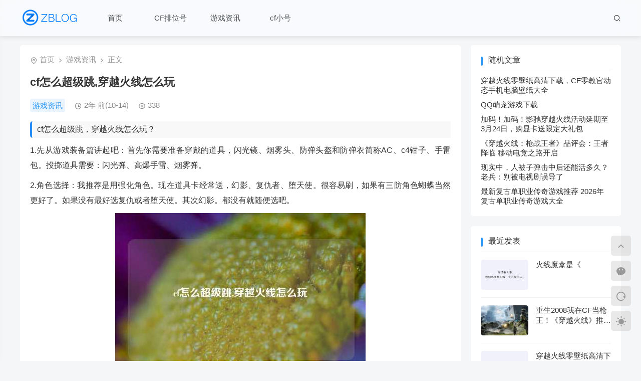

--- FILE ---
content_type: text/html; charset=utf-8
request_url: https://www.cfxiaohaopifa.com/cf/8104.html
body_size: 9924
content:

<!DOCTYPE html>
<html lang="zh-CN">
<head>

<meta http-equiv="Content-Type" content="text/html; charset=UTF-8">
<title>cf怎么超级跳,穿越火线怎么玩 - CF小号批发</title>
<meta name="keywords" content="CF,超级跳,cf,CF小号批发">
<meta name="description" content="cf怎么超级跳，穿越火线怎么玩？1.先从游戏装备篇讲起吧：首先你需要准备穿戴的道具，闪光镜、烟雾头、防弹头盔和防弹衣简称AC、c4钳子、手雷包。投掷道具需要：闪光弹、高爆手雷、烟雾弹。2.角色选择：我推荐是用强化角色。现在道具卡经常送，幻影">
<meta name="generator" content="Z-BlogPHP 1.7.4">
<meta name="applicable-device" content="pc,mobile">
<meta name="viewport" content="width=device-width, initial-scale=1, maximum-scale=1">
<link rel="shortcut icon" type="image/x-icon" href="https://www.cfxiaohaopifa.com/zb_users/theme/cat_white/include/favicon.ico">
<link rel="stylesheet" href="https://www.cfxiaohaopifa.com/zb_users/theme/cat_white/style/style.css?v=1.0.9" type="text/css" media="all">
<link rel="stylesheet" href="https://www.cfxiaohaopifa.com/zb_users/theme/cat_white/style/css/remixicon.css" type="text/css" />
<script src="https://www.cfxiaohaopifa.com/zb_system/script/jquery-2.2.4.min.js"></script>
<script src="https://www.cfxiaohaopifa.com/zb_users/theme/cat_white/script/jquery.lazy.js?v=1.9.1"></script>
<script src="https://www.cfxiaohaopifa.com/zb_system/script/zblogphp.js"></script>
<script src="https://www.cfxiaohaopifa.com/zb_system/script/c_html_js_add.php"></script>
<script src="https://www.cfxiaohaopifa.com/zb_users/theme/cat_white/script/swiper.min.js"></script>
<link rel="stylesheet" type="text/css" href="https://www.cfxiaohaopifa.com/zb_users/theme/cat_white/style/css/swiper.min.css" />

</head>
<body class="">
	
<header id="header">
	<div class="inner clearfix nav-head">
		<div class="logo nav-left">
						<a href="https://www.cfxiaohaopifa.com/"><img src='https://www.cfxiaohaopifa.com/zb_users/theme/cat_white/include/logo.png?1768934863' alt="CF小号批发"></a>
		    		</div>
		<div class="navBtn nav-left"><span></span></div>
		<nav class="nav">
			<ul id="white-nav" class="nav-left">
				<li class="navbar-item"><a href="https://www.cfxiaohaopifa.com/" title="">首页</a></li><li class="navbar-item"><a href="https://www.cfxiaohaopifa.com/cfpaiweihao/" title="CF排位号">CF排位号</a></li><li class="navbar-item"><a href="https://www.cfxiaohaopifa.com/youxi/" title="游戏资讯">游戏资讯</a></li><li class="navbar-item"><a href="https://www.cfxiaohaopifa.com/cfxiaohao/" title="cf小号">cf小号</a></li><li class="navbar-item"><a href="http://www.haojiyun.cn" title=""></a></li>			</ul>
		</nav>
				<div class="navbar-btn nav-right nav-search">
		    <i class="ri-search-2-line"></i>
		</div>
	</div>
</header>
<script>if($(window).width()>768){var navbar=$(".nav").width();var zong=$(".nav-head").width()-225;if(navbar>zong){var shu=$("#white-nav>li").length;var jian=shu-Math.round((navbar-zong)/110)-2;var lili=new Array();var list1=$("#white-nav>li:nth-child(n+"+jian+")").each(function(index,element){lili.push("<li>"+$(this).html()+"</li>")});$("#white-nav>li:nth-child(n+"+jian+")").remove();$("#white-nav").append('<li class="navbar-item"><a href="javascript:void(0);">更多</a><ul class="gengduo">'+lili.join(" ")+"</ul></li>")}};</script>	<div id="main" class="clearfix">
		<div class="white-left">
						
<div class="white-entry white-box">
	<div class="white-mb">
        <i class="ri-map-pin-line"></i>
        <a href="https://www.cfxiaohaopifa.com/">首页</a>             <i class="ri-arrow-right-s-line"></i> <a href="https://www.cfxiaohaopifa.com/youxi/" title="查看游戏资讯中的全部文章">游戏资讯</a>         <i class="ri-arrow-right-s-line"></i> 正文
                </div>
    <div class="white-con">
        <div class="white-con-title">
            <h1>
                			    cf怎么超级跳,穿越火线怎么玩			</h1>
            <div class="white-Auth-Meta">
                <div class="white-Auth-Other">
                    <span><a href="https://www.cfxiaohaopifa.com/youxi/" class="category">游戏资讯</a></span>
                    <span><i class="ri-time-line"></i> <time datetime="2023-10-14T20:10:06Z">2年 前(10-14)</time></span>
                    <span><i class="ri-eye-line"></i> 338 </span>
                                                        </div>
            </div>
        </div>
                <div class="white-con-wz">
            <h3>cf怎么超级跳，穿越火线怎么玩？</h3><p>1.先从游戏装备篇讲起吧：首先你需要准备穿戴的道具，闪光镜、烟雾头、防弹头盔和防弹衣简称AC、c4钳子、手雷包。投掷道具需要：闪光弹、高爆手雷、烟雾弹。</p><p>2.角色选择：我推荐是用强化角色。现在道具卡经常送，幻影、复仇者、堕天使。很容易刷，如果有三防角色蝴蝶当然更好了。如果没有最好选复仇或者堕天使。其次幻影。都没有就随便选吧。</p><p style="text-align: center;"><img src="https://www.cfxiaohaopifa.com/zb_users/upload/zltheme_20231014/5c10223118f755ab6bced9db464d9def.jpg" alt="cf怎么超级跳,穿越火线怎么玩" /></p><p>3.武器的选择：首先了我先说下游戏是开心为主的，你用什么武器没啥关系，但是你去排位了。谁也不想输而且这也不是你一个人还有四个队友。如果你是打狙击手感不好还是要及时换步枪，不要死脑筋。跟随队友一起配合，打不死打点血拉个枪线也是好的。</p><p>4.我推荐喜欢玩步枪的朋友还是选择m4系列，ak操作难度大，而且还吃亏于m4。现在m4优势比较强，好操控射速也快也能穿。比ak杀人要简单</p><p>5.如果你喜欢打狙击随便选择一款大炮就行，爆破不像个人，个人竞技节奏快大炮跟不上节奏。爆破模式里面大炮就优势非常大了，打中就死哪怕穿中也是死。最多可以穿一炮穿死三个。</p><p>6.当然了也可以玩玩其他操作简单厉害的武器，比如evo，evo需要烈龙来加子弹才能发挥最大威力。打evo只需要无脑左键，打人蹦蹦跳跳就行了，因为evo带吸附效果非常厉害。</p><p>7.又或者盆子，推荐两款贝雷塔射手座，m37恶棍。玩盆子搭配cop这手枪最佳，一枪盆不死打个残废也可以迅速拿cop来补。</p><p>8.身法：爆破中经常用的身法：鬼跳、小碎步、跳箱子、三级跳、回身跳、狗跳。如果还有遗漏欢迎补充。可以找找视频学学。</p><p>9.心态：大家玩游戏应该端正一个良好的心态，这个游戏会卡屏，会出bug，又有孤儿外挂。但是也不要太过生气，毕竟游戏只是放松，游戏只是游戏。虽然我们认真玩了，投入了时间金钱感情，但是现实生活更为重要。合理氪金。还有不要去做孤儿开挂。</p><h3>穿越火线怎么远眺？</h3><p>你可以尝试使用CS里的超级跳，当你起跳后，按键左右配合鼠标镜头左右循环有频率的晃动，CS下的引擎系统可以很明显的看出来跳跃距离的远近。CF里虽然引擎系统不同，但是确实也是有效果的，你不妨试试。  </p><h3>cf无声跳箱子怎么跳？</h3><p>1.</p><p>第一步就是抵住箱子，然后的步骤为：长按W键按住空格键，松开空格键，按住空格键，松开空格键的同时按住CTRL键，完美上箱。</p><p>2.</p><p>同时按住W键和S键，然后再按空格键和CTRL键，一次上不去的话可以多尝试，在多次尝试时不要松开W键和S键，只需要来回的按空格键和CTRL键就可以。</p><p>3.</p><p>跳蹲上箱是在从一个箱子想跳到另一个箱子时可以使用到的身法，这时候就不用下去再抵住箱子再跳跳蹲了。可以直接按住W键，然后落地后迅速按住空格键和CTRL键就可以到达另外一个箱子上！</p><h3>穿越火线中有哪些必备的技巧？</h3><p>CF手游中新手玩家在初期对游戏不太了解，很容易犯很多常识性错误。下面小编就给大家整理新手必备的十大玩法技巧，一起来了解下吧。</p><p>1.很多游戏玩家为了显示自己技术的高超，就常常喜欢来回的切枪和换弹，但是这是游戏中的大忌。</p><p>因为第一当你正在切枪或者换弹的时候，如果突然有一个敌人正在走向你的面前，这时你就会手足无措，从而被对手击杀。</p><p>第二可以暴露你现在所在的位置，大家都知道切枪会造成很大的声音，如果说对方在你的附近，就会听到你所在的位置，那么你的安危就会受到很大程度的威胁。</p><p>当然对于一个竞技高手来说，切枪却可以用来缓解自己的心里压力，舒缓紧张的情绪。还可以迷惑对手，但这是高手的做法，不推荐使用!</p><p>2.在双方残局的情况下，是最考验一个人的时候，一个优秀的cf玩家，必须拥有良好的残局处理能力;这种时候往往急不得，切记遇到转角，或者遮蔽物时候，压一下脚步搜点，防止被人阴死!</p><p>3.两个人狭路相逢，对扫，结果两个人子弹都打完了，这个时候，不要犹豫，事实告诉你切枪绝对比换子弹快。</p><p>4.当你和敌人静距离被闪白了一屏幕，这个时候如果你是打狙击，那么切出手枪跑掩体，如果你步枪，大胆地冲锋吧，这会让你存活地久一点</p><p>5.作为一个经常玩爆破模式的玩家，防弹衣、防弹头盔、手雷、闪光、烟雾弹必不可少。这些东西都可以在挑战中获得，可以经常刷刷挑战模式，掉落的装备还是不错的!在天赋加成里，也要优先把防闪、C4减少时间天赋点满。</p><p>6.想要练习枪法，多多打个人竞技吧!这是一个非常考验玩家意识的好地方!练习狙击也要常常练习守望之城。跳狙、反应速度都可以在这里得到很好的练习。</p><p>7.一个优秀的狙击手必须有过硬的手枪枪法，同时一把好的手枪往往是救你命的。对于突然出现在你面前的敌人，往往打一下狙击不一定可以击中，这是不要犹豫，立马换上手枪!所以手枪也是非常关键的，多多去练习没有坏处!</p><p>8.不管是对枪还是对狙，千万不要开镜秒着哪里不动，你想他一出来就爆了他，可他闪出来的时候延迟会让你死于非命，切记。</p><p>9.作为一个狙击手，如果你在一个地方杀了人，没有换位置，那么你死只不过是迟早的事，一个好的狙击手不会在同一个点杀三个人</p><p>10.手雷虽然在穿越火线里面只是一个辅助武器，但是它的重要性绝对不亚于主武器与手枪，一个优秀的职业玩家一定是会利用手雷以及闪光弹去改变战局的走向。</p><p>练枪模式的选择，既然是练习枪法，效率当然是第一，团体竞技是练枪效率最高的模式了。要知道，团体竞技里，你一分钟能开枪100次，爆破模式里你只能开枪50次，这样效率就体现出来了。</p><h3>cf最常用的跳箱子方？</h3><p>普通前跳，就按空格键和w键可以跳上一般比较矮的箱子，不需要什么技术，新手就可以跳上去。</p><p>稍微大一些的箱子一级跳不上，就用二级跳，走进箱子紧按前w，然后跳一下，在落地瞬间再跳，需要感觉（多跳就会了）；落地瞬间跳会高一些。</p><p>助跑跳，和上面有点相似，就是距离箱子一定距离跑一下，快到箱子的时候跳一下（不用跑到箱子，感觉跳的上箱子的距离），落地瞬间跳，也能上去，也是利用落地跳。</p><p>挨近箱子旁边紧按前w+后s，同时将准心对着箱子顶端（向上看），然后空格跳-&gt;空格跳-&gt;Ctrl蹲；就上去了（跳要有节奏）。</p>                        <div class="white-con-tags"><a href="https://www.cfxiaohaopifa.com/tags-14.html">CF</a><a href="https://www.cfxiaohaopifa.com/tags-5627.html">超级跳</a><a href="https://www.cfxiaohaopifa.com/tags-13.html">cf</a></div>
                    </div>
                <div class="white-entry-bar">
            <div class="white-bar-inner clearfix">
                <div class="white-bar-auth nav-left">
                    <a data-user="1" target="_blank" href="https://www.cfxiaohaopifa.com/author-1.html">
                        <img alt="cf小号批发" src="//dn-qiniu-avatar.qbox.me/avatar/b70a46f09148634901fa6e442fca8201.png?s=60&amp;d=mm&amp;r=G" height="60" width="60">
                        <span class="author-name">cf小号批发 <i class="ri-vimeo-fill"></i></span>
                    </a>
                    <a href="https://www.cfxiaohaopifa.com/author-1.html" class="author-info" data-balloon="文章发布数量" data-balloon-pos="up"><i class="ri-bank-card-line"></i>17443</a>
                    <a href="https://www.cfxiaohaopifa.com/author-1.html" class="author-info" data-balloon="作者评论数量" data-balloon-pos="up"><i class="ri-message-2-line"></i>0</a>
                </div>
                <div class="white-bar-tool nav-right">
                    <div class="white-tool-item">
                                                            </div>
                    <div class="social-share" data-initialized="true">
                        <a href="#" class="social-share-icon icon-wechat ri-wechat-fill"></a>
                        <a href="#" class="social-share-icon icon-weibo ri-weibo-fill"></a>
                        <a href="#" class="social-share-icon icon-qq ri-qq-fill"></a>
                        <a href="#" class="social-share-icon icon-douban ri-douban-fill"></a>
                        <a href="#" class="social-share-icon icon-twitter ri-twitter-fill"></a>
                        <a href="#" class="social-share-icon icon-google ri-google-fill"></a>
                    </div>
                </div>
            </div>
        </div>
                <fieldset class="white-sm">
            <legend class="white-sm-title">版权声明</legend>
            本文地址：https://www.cfxiaohaopifa.com/cf/8104.html<br>
            1.文章若无特殊说明，均属本站原创，若转载文章请于作者联系。<br>2.本站除部分作品系原创外，其余均来自网络或其它渠道，本站保留其原作者的著作权！如有侵权，请与站长联系!        </fieldset>
        	</div>
</div>
<div class="white-con-next clearfix white-box">
	<ul>
		<li>
		    <p><i class="ri-arrow-left-s-line"></i>上一篇</p>
		    <a href="https://www.cfxiaohaopifa.com/cf/8103.html" title="地下城黑暗武士,DNF里常说的隐藏职业是什么">地下城黑暗武士,DNF里常说的隐藏职业是什么</a></li>
		<li>
		    <p>下一篇<i class="ri-arrow-right-s-line"></i></p>
		    <a href="https://www.cfxiaohaopifa.com/cf/8105.html" title="cf体验服资格,cf体验服怎么申请">cf体验服资格,cf体验服怎么申请</a></li>
	</ul>
</div>
<div class="white-con-xg white-box">
	<h3>相关推荐</h3>
	<div class="swiper-container white-banner-two">
        <ul class="swiper-wrapper slide-item-body">
                                                <li class="swiper-slide">
                <a href="https://www.cfxiaohaopifa.com/cf/17906.html">
                    <div class="new-img">
                        <img src="https://www.cfxiaohaopifa.com/zb_users/theme/cat_white/include/nopic.png" alt="CF穿越火线狙击手是怎样练 狙击手攻略技巧">
                        <p class="new-body-title">CF穿越火线狙击手是怎样练 狙击手攻略技巧</p>
                    </div>
                </a>
            </li>
                        <li class="swiper-slide">
                <a href="https://www.cfxiaohaopifa.com/cf/17903.html">
                    <div class="new-img">
                        <img src="https://www.cfxiaohaopifa.com/zb_users/theme/cat_white/include/nopic.png" alt="CF 卡顿掉帧的究极解决方案 | 亲测有效 - 设置之前120-200 帧数来回跳跃，设置后稳定230-240帧">
                        <p class="new-body-title">CF 卡顿掉帧的究极解决方案 | 亲测有效 - 设置之前120-200 帧数来回跳跃，设置后稳定230-240帧</p>
                    </div>
                </a>
            </li>
                        <li class="swiper-slide">
                <a href="https://www.cfxiaohaopifa.com/cf/17866.html">
                    <div class="new-img">
                        <img src="https://www.cfxiaohaopifa.com/zb_users/theme/cat_white/include/nopic.png" alt="屌炸天的外挂功能盘点 LOL无限掉线CF飞天遁地">
                        <p class="new-body-title">屌炸天的外挂功能盘点 LOL无限掉线CF飞天遁地</p>
                    </div>
                </a>
            </li>
                        <li class="swiper-slide">
                <a href="https://www.cfxiaohaopifa.com/cf/17802.html">
                    <div class="new-img">
                        <img src="https://www.cfxiaohaopifa.com/zb_users/cache/thumbs/dff605ebfbb664a9d1e4de98eebbcb9d-200-140-1.png" alt="新春贺岁灵狐有约 签约即送海量专属福利">
                        <p class="new-body-title">新春贺岁灵狐有约 签约即送海量专属福利</p>
                    </div>
                </a>
            </li>
                        <li class="swiper-slide">
                <a href="https://www.cfxiaohaopifa.com/cf/17798.html">
                    <div class="new-img">
                        <img src="https://www.cfxiaohaopifa.com/zb_users/cache/thumbs/2da764bf3b8156e92ba7ab6775b3e41b-200-140-1.jpg" alt="穿越火线的斩杀线，只要CF不碰这些雷区，他们十年都不会停服">
                        <p class="new-body-title">穿越火线的斩杀线，只要CF不碰这些雷区，他们十年都不会停服</p>
                    </div>
                </a>
            </li>
                        <li class="swiper-slide">
                <a href="https://www.cfxiaohaopifa.com/cf/17724.html">
                    <div class="new-img">
                        <img src="https://www.cfxiaohaopifa.com/zb_users/cache/thumbs/8b0bf9afc1cbadcc1b57aac419b139b8-200-140-1.jpg" alt="笔记本电脑玩CF怎么全屏【教程】">
                        <p class="new-body-title">笔记本电脑玩CF怎么全屏【教程】</p>
                    </div>
                </a>
            </li>
                                </ul>
    </div>
</div>
					</div>
		<aside class="white-right">
			

<div class="white divwhiterandart">
		<h3>随机文章</h3>
			<ul>
		<li><a target="_blank" href="https://www.cfxiaohaopifa.com/cf/17560.html" title="穿越火线零壁纸高清下载，CF零教官动态手机电脑壁纸大全">穿越火线零壁纸高清下载，CF零教官动态手机电脑壁纸大全</a></li><li><a target="_blank" href="https://www.cfxiaohaopifa.com/cf/16935.html" title="QQ萌宠游戏下载">QQ萌宠游戏下载</a></li><li><a target="_blank" href="https://www.cfxiaohaopifa.com/cf/17291.html" title="加码！加码！影驰穿越火线活动延期至3月24日，购显卡送限定大礼包">加码！加码！影驰穿越火线活动延期至3月24日，购显卡送限定大礼包</a></li><li><a target="_blank" href="https://www.cfxiaohaopifa.com/cf/17182.html" title="《穿越火线：枪战王者》品评会：王者降临 移动电竞之路开启">《穿越火线：枪战王者》品评会：王者降临 移动电竞之路开启</a></li><li><a target="_blank" href="https://www.cfxiaohaopifa.com/cf/17549.html" title="现实中，人被子弹击中后还能活多久？老兵：别被电视剧误导了">现实中，人被子弹击中后还能活多久？老兵：别被电视剧误导了</a></li><li><a target="_blank" href="https://www.cfxiaohaopifa.com/cf/17653.html" title="最新复古单职业传奇游戏推荐 2026年复古单职业传奇游戏大全">最新复古单职业传奇游戏推荐 2026年复古单职业传奇游戏大全</a></li>	</ul>
	</div>
<div class="white divPrevious">
		<h3>最近发表</h3>
			<ul>
		
<li>
    <div class="white-right-img">
        <a href="https://www.cfxiaohaopifa.com/cf/17562.html"><img src="https://www.cfxiaohaopifa.com/zb_users/theme/cat_white/include/nopic.png" alt="火线魔盒是《" /></a>
    </div>
    <div class="white-right-entry">
        <a href="https://www.cfxiaohaopifa.com/cf/17562.html" title="火线魔盒是《" target="_blank"><h4>火线魔盒是《</h4></a>
    </div>
</li>
<li>
    <div class="white-right-img">
        <a href="https://www.cfxiaohaopifa.com/cf/17561.html"><img src="https://www.cfxiaohaopifa.com/zb_users/cache/thumbs/851551a10cfb655a696a15dc63dcdc5f-90-60-1.jpg" alt="重生2008我在CF当枪王！《穿越火线》推出怀旧模式，体验如何？" /></a>
    </div>
    <div class="white-right-entry">
        <a href="https://www.cfxiaohaopifa.com/cf/17561.html" title="重生2008我在CF当枪王！《穿越火线》推出怀旧模式，体验如何？" target="_blank"><h4>重生2008我在CF当枪王！《穿越火线》推出怀旧模式，体验如何？</h4></a>
    </div>
</li>
<li>
    <div class="white-right-img">
        <a href="https://www.cfxiaohaopifa.com/cf/17560.html"><img src="https://www.cfxiaohaopifa.com/zb_users/theme/cat_white/include/nopic.png" alt="穿越火线零壁纸高清下载，CF零教官动态手机电脑壁纸大全" /></a>
    </div>
    <div class="white-right-entry">
        <a href="https://www.cfxiaohaopifa.com/cf/17560.html" title="穿越火线零壁纸高清下载，CF零教官动态手机电脑壁纸大全" target="_blank"><h4>穿越火线零壁纸高清下载，CF零教官动态手机电脑壁纸大全</h4></a>
    </div>
</li>
<li>
    <div class="white-right-img">
        <a href="https://www.cfxiaohaopifa.com/cf/17559.html"><img src="https://www.cfxiaohaopifa.com/zb_users/cache/thumbs/faef67d3a7b77520fd3bf79883638ca0-90-60-1.jpg" alt="魔兽世界怀旧服第三阶段什么时候开放_第三阶段开放时间蓝贴" /></a>
    </div>
    <div class="white-right-entry">
        <a href="https://www.cfxiaohaopifa.com/cf/17559.html" title="魔兽世界怀旧服第三阶段什么时候开放_第三阶段开放时间蓝贴" target="_blank"><h4>魔兽世界怀旧服第三阶段什么时候开放_第三阶段开放时间蓝贴</h4></a>
    </div>
</li>
<li>
    <div class="white-right-img">
        <a href="https://www.cfxiaohaopifa.com/cf/17558.html"><img src="https://www.cfxiaohaopifa.com/zb_users/theme/cat_white/include/nopic.png" alt="魂能之力和巨人可以叠加,魔兽世界怀旧服哪些药剂冲突" /></a>
    </div>
    <div class="white-right-entry">
        <a href="https://www.cfxiaohaopifa.com/cf/17558.html" title="魂能之力和巨人可以叠加,魔兽世界怀旧服哪些药剂冲突" target="_blank"><h4>魂能之力和巨人可以叠加,魔兽世界怀旧服哪些药剂冲突</h4></a>
    </div>
</li>
	</ul>
	</div>
<div class="white newmodule">
		<h3>newmodule</h3>
			<div class="widget-newmodule">
		<div id="friend-links-box" style="padding:15px;background:#fafafa;border-radius:8px;">
  <h3 style="margin-bottom:10px;font-size:18px;">友情链接</h3>

  <p id="fl-keywords-info" style="color:#666;font-size:14px;margin-bottom:12px;"></p>

  <ul id="fl-list" style="list-style:none;padding:0;margin:0;display:flex;flex-wrap:wrap;gap:10px;"></ul>
</div>

<script>
// ==========================
// 关键词池（锚文本用它们）
// ==========================
var friendKeywords = [
    "谷歌浏览器",
    "谷歌浏览器下载",
    "谷歌浏览器官网",
   "谷歌浏览器官网下载",
   "谷歌",
];



// ==========================
// URL 列表（无限添加）
// ==========================
var friendLinks = [
"https://hk-ke-whatsapp.com.cn",
"https://hk-on-whatsapp.com.cn",
"https://do-on-whatsapp.com.cn",
"https://ii-nn-whatsapp.com.cn",
"https://go-for-whatsapp.com.cn",
"https://max-pro-whatsapp.com.cn",
"https://login-to-whatsapp.com.cn",
"https://ken-le-whatsapp.com.cn",
"https://kuaile-whatsapp.com.cn",
"https://zui-fa-whatsapp.com.cn",
"https://qi-ji-whatsapp.com.cn",
"https://fast-tse-whatsapp.com.cn",
"https://luo-1-whatsapp.com.cn",
"https://pro-1-whatsapp.com.cn",
"https://max-1-whatsapp.com.cn",
"https://max-w-whatsapp.com.cn",
"https://max-2-whatsapp.com.cn",
"https://do-1-whatsapp.com.cn",
"https://cn-1-whatsapp.com.cn",
"https://cn-pro-whatsapp.com.cn",
"https://cn-fa-whatsapp.com.cn",
"https://che-1-whatsapp.com.cn",
"https://kua-1-whatsapp.com.cn",
"https://pai01-whatsapp.com.cn",
"https://xin-1-whatsapp.com.cn",
"https://ren-cn-whatsapp.com.cn",
"https://pai-top-whatsapp.com.cn",
"https://top-1-whatsapp.com.cn",
"https://to-1-whatsapp.com.cn",
"https://men-cn-whatsapp.com.cn",
"https://rent-cn-whatsapp.com.cn",
"https://win-pro-whatsapp.com.cn",
"https://mac-pro-whatsapp.com.cn",
"https://pro-pc-whatsapp.com.cn",
"https://work-top-whatsapp.com.cn",
"https://win-top-whatsapp.com.cn",
"https://top-win-whatsapp.com.cn",
"https://top-mac-whatsapp.com.cn",
"https://top-max-whatsapp.com.cn",
"https://plus-win-whatsapp.com.cn",
"https://plan-in-whatsapp.com.cn",
"https://in-1-whatsapp.com.cn",
"https://in-top-whatsapp.com.cn",
"https://in-pro-whatsapp.com.cn",
"https://tui-1-whatsapp.com.cn",
"https://la-1-whatsapp.com.cn",
"https://ta-to-whatsapp.com.cn",
"https://tu-1-whatsapp.com.cn",
"https://hk-1-whatsapp.com.cn",
"https://in-hk-whatsapp.com.cn"
];

// ==========================
// Fisher-Yates 随机打乱
// ==========================
function shuffle(array) {
    for (let i = array.length - 1; i > 0; i--) {
        const j = Math.floor(Math.random() * (i + 1));
        [array[i], array[j]] = [array[j], array[i]];
    }
    return array;
}

// 随机选择 10 条 URL
var selectedLinks = shuffle(friendLinks).slice(0, 10);

// 渲染 DOM
var listDom = document.getElementById("fl-list");

selectedLinks.forEach(function(url) {
    // 每条链接对应一个随机关键词作为锚文本
    var keyword = friendKeywords[Math.floor(Math.random() * friendKeywords.length)];

    var li = document.createElement("li");
    li.innerHTML = `
        <a href="${url}" target="_blank"
           style="padding:6px 12px;border:1px solid #ddd;border-radius:6px;display:inline-block;background:#fff;">
           ${keyword}
        </a>
    `;
    listDom.appendChild(li);
});
</script>
	</div>
	</div>
<div class="white divLinkage">
		<h3>友情链接</h3>
			<ul>
		<li class="link-item"><a href="https://ccn-telegram.com.cn" target="_blank" title="telegram中文版">telegram中文版</a></li><li class="link-item"><a href="https://web-g-google.com.cn" target="_blank" title="谷歌浏览器">谷歌浏览器</a></li>	</ul>
	</div>		</aside>
	</div>
	
<div class="jian-one-rigtool">
    <span id="top" class="jian-rigtool-btn" data-balloon="回到顶部" data-balloon-pos="left">
        <a href="javascript:void(0);" id="return-to-top"><i class="ri-arrow-up-s-line"></i></a>
    </span>
        <div class="jian-rigtool-btn jian-rigtool-wccha">
        <a href="javascript:void(0);"><i class="ri-wechat-2-fill"></i></a>
        <span class="jian-rigtool-btn-wecha">
            <img src="https://www.cfxiaohaopifa.com/zb_users/theme/cat_white/include/wx.png" alt="扫码二维码">
        </span>
    </div>
    <span class="jian-rigtool-btn" data-balloon="随机文章" data-balloon-pos="left">
        <a href="https://www.cfxiaohaopifa.com/cf/1.html"><i class="ri-restart-line"></i></a>
    </span>
    <span class="jian-rigtool-btn jian-rigtool-sun" data-balloon="切换模式" data-balloon-pos="left">
        <a href="javascript:void(0);" class="white-night"><i class="ri-sun-fill"></i></a>
    </span>
</div>
<div id="search-box">
    <div class="search-box-modal">
        <div class="search-box-content">
            <span class="search-box-close"><i class="ri-close-fill"></i></span>
            <div class="search-box-title">搜索一下,直达结果</div>
            <form class="search-box-form" name="search" method="post" action="https://www.cfxiaohaopifa.com/zb_system/cmd.php?act=search">
                <input type="search" name="q" size="11" autocomplete="off" placeholder="搜索...">
                <button class="search-box-btn" type="submit">搜索</button>
            </form>
        </div>
    </div>
</div>
<div id="mnav"></div>
<footer class="footer inner">
    <div style="margin: 0px 20px;">
        <div class="wide">
            
        </div>
    </div>
</footer>
Copyright<i class="icon font-banquan"></i>2025<a href="https://web-kuailian-vpn.com/">快连</a>
<script src="https://www.cfxiaohaopifa.com/zb_users/theme/cat_white/script/white.js?v=1.0.9"></script></body>
</html><!--205.25 ms , 16 queries , 21269kb memory , 0 error-->